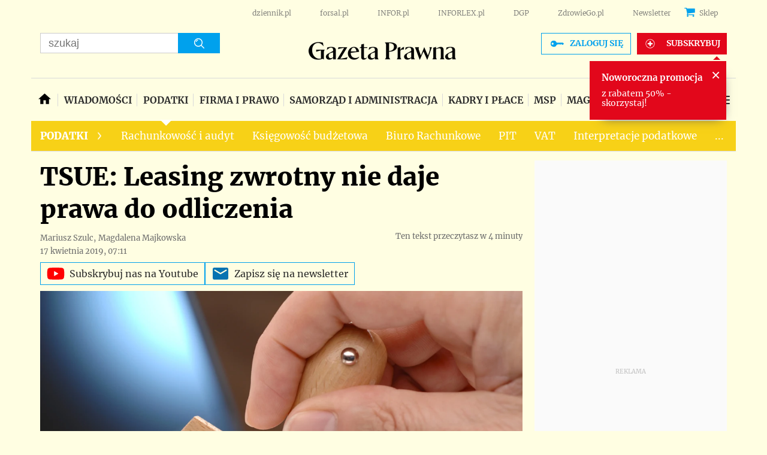

--- FILE ---
content_type: text/html; charset=utf-8
request_url: https://www.google.com/recaptcha/api2/aframe
body_size: 182
content:
<!DOCTYPE HTML><html><head><meta http-equiv="content-type" content="text/html; charset=UTF-8"></head><body><script nonce="wyDTTLTYPeVdKsYjtigB1Q">/** Anti-fraud and anti-abuse applications only. See google.com/recaptcha */ try{var clients={'sodar':'https://pagead2.googlesyndication.com/pagead/sodar?'};window.addEventListener("message",function(a){try{if(a.source===window.parent){var b=JSON.parse(a.data);var c=clients[b['id']];if(c){var d=document.createElement('img');d.src=c+b['params']+'&rc='+(localStorage.getItem("rc::a")?sessionStorage.getItem("rc::b"):"");window.document.body.appendChild(d);sessionStorage.setItem("rc::e",parseInt(sessionStorage.getItem("rc::e")||0)+1);localStorage.setItem("rc::h",'1769056290179');}}}catch(b){}});window.parent.postMessage("_grecaptcha_ready", "*");}catch(b){}</script></body></html>

--- FILE ---
content_type: text/html; charset=utf-8
request_url: https://pulsembed.eu/p2em/XmFO5nK2N/
body_size: 693
content:
<!DOCTYPE html>
<html lang="en">
<head>
                <link href="https://pulsembed.eu/providers.css?v=undefined" type="text/css" rel="stylesheet" />
                <script src="https://pulsembed.eu/providers.js?v=undefined" type="text/javascript" charset="utf-8"></script>
            
    <meta charset="utf-8"><script>/* <![CDATA[ */ ringDataLayer = {"context":{"variant":{"accelerator":"cHVsc2VtYmVkLmV1OjpNQUlOXzEuMC4yMC0yMDI1MDEyODE0MjEzNw=="},"id":{"website":"e5757492-9366-4258-93bc-05d1c8381903"}}}; /* ]]> */</script><script>/* <![CDATA[ */ accConf = {"events":{"endpointPaths":["/a8f4d8cd95e164917035b64b867a45dd"]}}; /* ]]> */</script>
    <title>Czy warszawską giełdę uda się uratować przed katastrofą</title>
    <script>
        window.pulsembed.addWindowEventListener('message', function(event) {
            var videotarget = document.getElementById('onnetwork');
            window.pulsembed.scrollingIframe('no');
            window.pulsembed.resizeWithElement(videotarget);
            setInterval(window.pulsembed.forceResize, 1000);
            var data;
            var iframe = document.querySelector('iframe').contentWindow;
            var wasStopped = false;
            var isPlayed = false;
            var loaded = true;
            var visibilityPercentage = 0;
            try {
                data = JSON.parse(event.data);
            } catch (e) {
                return;
            }

            if (data && typeof data.vis !== undefined) {
                visibilityPercentage = data.vis;
            }

            if (visibilityPercentage > 0.5 && !wasStopped && loaded && !isPlayed) {
                iframe.postMessage({'visibleElement':1}, '*');
                wasStopped = false;
                isPlayed = true;
            } else if (
                visibilityPercentage <= 0.5 &&
                !wasStopped &&
                loaded &&
                isPlayed
            ) {
                iframe.postMessage({'visibleElement':0}, '*');
                isPlayed = false;
            }
        });
    </script>

</head>
<body>
    <div id="onnetwork">
        
        <script type="text/javascript"
                src="https://video.onnetwork.tv/embed.php?onnwid=492&onnvid=1749702">
        </script>
        
    </div>
</body>
</html>


--- FILE ---
content_type: text/plain; charset=UTF-8
request_url: https://at.teads.tv/fpc?analytics_tag_id=PUB_5576&tfpvi=&gdpr_status=22&gdpr_reason=220&gdpr_consent=&ccpa_consent=1---&shared_ids=&sv=d656f4a&
body_size: 56
content:
OGU4MzcxMDQtYjM3ZC00MWRmLTlmNzQtMWUxNjFlZDczYjliIy05LTU=

--- FILE ---
content_type: application/javascript; charset=utf-8
request_url: https://fundingchoicesmessages.google.com/f/AGSKWxXBMTr62ur7q0Eo7rTQYAAbVkvKtQ9EWgEcpGl_IXPZeCCxVIxY4nVX0PHA3C6vsncnE4HZtEPd4Xo2tc4RLY4fnu2K8fjE97CsG5H4KNzz0-ECqtiMj1XTLpsoDYSKnzcdgl2Rcg2QcnB3vUbDLkXrfBK0hD8boeOUEOJSAZVxVdfVnQGnpAHUAkoe/_&ad_zones=-ad_banner-/bg-advert-/adsnippet._adcall.
body_size: -1288
content:
window['9ca7a532-f80d-44f3-9e7f-4f63f67aa12b'] = true;

--- FILE ---
content_type: text/javascript;charset=utf-8
request_url: https://video.onnetwork.tv/embed.php?onnwid=492&onnvid=1749702
body_size: 1571
content:
  if (typeof(window.ONTVdebug)=="undefined"){window.ONTVdebug = function( a , l ){ if (l<=0){ console.log("[embed]["+(Date.now())+"ms]");console.log( a ); }}}
  window.ONTVdebug("Onnetwork Player Loader",1);
      window.ONTVdebug( "SID websiteID:492 " , 0.5 );
    window.ONTVdebug( "SID videoID:1749702 " , 0.5 );
    window.ONTVdebug( "SID playlistID:0 " , 0.5 );
var _ONND_URL_EMBED = 'https://video.onnetwork.tv' ;
var _ONND_URL_CDN_EMBED = 'https://cdn.onnetwork.tv' ;
var _ONNPBaseId = 'ONNPfd9c7722be2874a4257a2919cf69709c' ;
  try{(new Image(1,1)).src=_ONND_URL_CDN_EMBED + "/cnt/a_cntg.png?ts="+Date.now()+"&d=492&wsc=00&typ=embed&mobile=0&c=43";}catch(q){}
(function(){
  var cs = document.currentScript ;
  import('https://cdn.onnetwork.tv/js/player90/embed.min.js?s=1767871062').then((Module) => {
    var config={"version":"86","mobile":0,"deviceClass":"desktop","ios":0,"safari":0,"wid":492,"csweb":0,"partnerId":488,"widget":0,"cid":0,"lang":0,"eb":0,"containerId":null,"cpcId":null,"mid":"MTc0OTcwMiwxNng5LDQsMiwwLDQ5MiwxLDAsMiwyLDAsMCwzLDAsMiwxLDAsMCwxLDAsMCwwLDAsMCwwLDMsMCwtMTstMTswOzA7QlI7MDswOzA7NTcsMCw2MSwwLDAsMCwwOzA7MDswOzA7MDswLDA=","ar":56.25,"ar1":"16 / 9","ars":"16 / 9","preview":0,"iid":1144208080,"usf":1,"playerDelay":0,"playerDDelay":100,"playerType":0,"par":"1749702,16x9,4,2,0,492,1,0,2,2,0,0,3,0,2,1,0,0,1,0,0,0,0,0,0,3,0,-1;-1;0;0;BR;0;0;0;57,0,61,0,0,0,0;0;0;0;0;0;0,0","stickyReqAd":"","stickyMode":3,"stickyPos":"BR","stickyHMargin":0,"stickyVTMargin":0,"stickyVBMargin":0,"stickyLevel":0.61,"stickyCloser":2,"stickyCloserDelay":3,"stickyBodyExcludeClasses":[""],"stickyIgnoreOther":1,"stickyWithFirstMovieOnly":0,"stickyRestoreWithAd":0,"stickyRestoreWithMovie":1,"stickyRestoreWithNext":1,"stickyRestoreWithScroll":1,"stickyMode1WithStart":0,"stickyMode2From6WithStart":0,"stickyBlockAdViewable":0,"stickyBlockClosedAdViewable":0,"stickyTarget":"","stickyHideIfViewable":0,"stickyHidePOP":0,"nsich":0,"stickyAlways":0,"stickyOnly":0,"scheduledSticky":0,"stickyFailover":0,"pvm":0,"pva":0,"pplcmt":0,"outstream":"","outstreamCloser":0,"passkeys":[],"showHidden":0,"unHide":0,"abm":0,"ddagora":0,"mtpromoplay":0,"sft":0,"ap":-1,"sfs":0,"map":-1,"mtitle":"","exmp4":"","exhls":"","exth":"","exdur":0,"vids":"","cc":"","mapp":"","ampsrc":0,"podcast":0,"gptslot":"","gptsizes":"[]","gptcompanionslot":"","gptcompanionsizes":null,"gptcompanionheight":0,"gptcompanionheightinc":0,"gptcompanionrefresh":30,"gptrefresherslot":"","gptrefreshersizes":[],"gptrefresherheight":0,"gptrefresherheightinc":0,"gptrefresherrefresh":30,"passbackoutstreamwid":0,"passbackoutstream":0,"pdis":0,"cdis":0,"cfiller":0,"gpna":0,"gpidle":0,"gpabc":0,"gphai":0,"atmla":0,"wtgevent":"","wtgeventstay":0,"isCpl":0,"customPlayer":null,"vasturl":"","srq":0,"svm":0,"eventAutoplayStart":0,"eventStickyLevel":0,"eventStickyPos":"","potePos":"","useDfpParams":0,"useDfpOrg":0,"useDfpParamsAudio":0,"prismhit":"","prismid":"","debComs":5.1,"debPlComs":5.1,"debAdComs":5.1,"debMvComs":5.1,"debTimings":5.1,"debSticky":5.1,"debCPEvent":5.1,"debScheduler":5.1,"debAutovideo":5.1,"maxT2SLength":0,"zIndex":"","minWidth":"","maxWidth":"","minHeight":"","maxHeight":"","margin":"","marginSticky":"","paddingSticky":"","maxWidthSticky":"320px","maxHeightSticky":"","borderSticky":"","zIndexSticky":"2147483647","closerWidth":"","closerHeight":"","closerContent":"","closerBackground":"","closerTopMargin":"","bbarHeight":"","bbar":"","headerHeight":"","headerContent":"","muteicon":"","frameTitle":"","frameBorder":"","transition":"","RHACe":0,"RHAC":{"selector":null,"addAfterglow":0,"textInfo":null,"afterAds":0,"afterAdBlock":0,"ifAdNotPresent":0,"afterVideo":0,"afterVideoTime":0,"ifAdBlocked":0,"ifSkipped":0},"customModule":"https://cdn.onnetwork.tv/js/player90/embedCustomPlayer.min.js?s=1767871062","useurldata":1,"urldatatags":0,"urldatadatealgo":1,"urldatadateselector":"meta[property=\"article:published_time\"]","urldatadateselector2":"","urldatadatedistance":2000000,"tagclass":"","tagsAlgo":1,"tagsClass":".relatedTopic","uvpap":0,"uvpapfb":0,"dfs":0} ;
    var player = new Module.ONNPlayerClass( config , cs );
  });
})();
